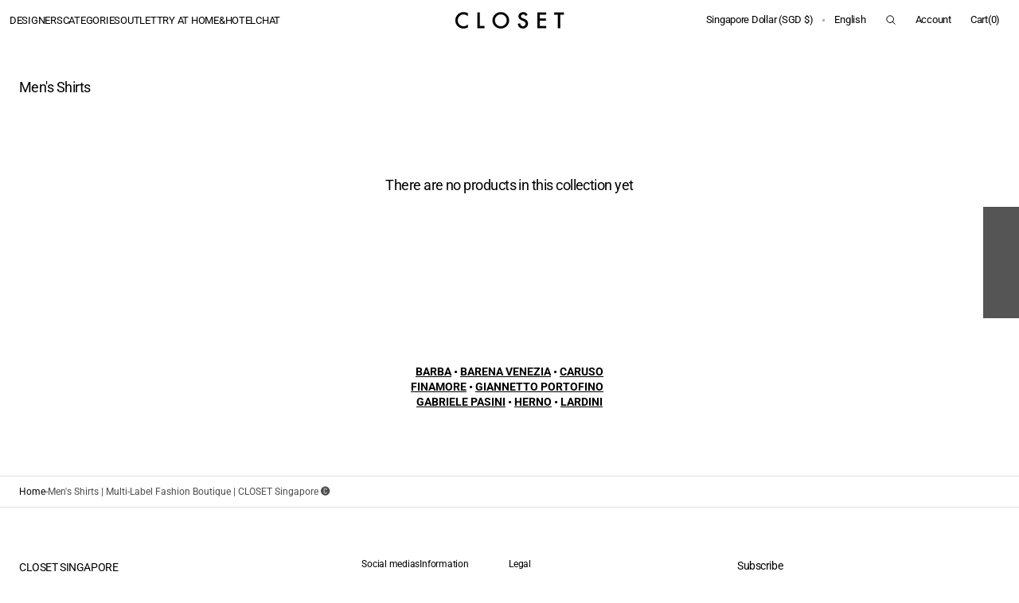

--- FILE ---
content_type: text/css
request_url: https://closet.com.sg/cdn/shop/t/111/assets/component-facets.css?v=100794951921898703861753264333
body_size: 3024
content:
.shopify-section-header-sticky:not(.shopify-section-header-hidden)~main .facets-container{top:var(--header-height);border-color:rgb(var(--color-border))}.template-collection .shopify-section-header-sticky .header-wrapper:before{position:absolute;content:"";bottom:0;display:block;height:.1rem;width:100%;background-color:rgb(var(--color-border));transition:background var(--duration-short);pointer-events:none;z-index:2}.filter-open .facets-container{z-index:99}.facets-container{display:flex;align-items:flex-start;justify-content:space-between;flex-wrap:wrap;flex-direction:column;gap:2.4rem;width:100%;background:rgb(var(--color-background));border-bottom:1px solid transparent;padding-top:2rem;padding-bottom:2rem;position:sticky;top:0;z-index:11;transition:top .15s}@media screen and (max-width: 575px){.facets-container{gap:1rem;padding-right:0}}@media screen and (min-width: 990px){.facets-container{flex-direction:row;align-items:center}}.facets-container .facets_tags{margin:0}@media screen and (max-width: 989px){.facets-container .facets_tags{width:100%}.facets-container .facets_tags .facets__item{flex:none}.facets-container .facets_tags .facets__list{flex-wrap:nowrap;overflow-x:scroll;padding-bottom:1rem}}.facets-container .facets_all{width:100%}@media screen and (min-width: 990px){.facets-container .facets_all{width:auto}}@media screen and (max-width: 575px){.facets-container .facets_all{padding-right:2.4rem}}.facets-container_no-filter{grid-row:1;grid-column:span 2;margin-right:0}.facets-container_no-filter .facets__sort-wrapper{position:static}.facets-container facet-filters-form{margin-left:auto}.facets{flex:1 0 auto}.facets .disclosure-has-popup[open]>summary+*{z-index:11}.facets-modal__header{display:flex;align-items:center;justify-content:space-between;width:100%;padding:2rem}@media screen and (min-width: 750px){.facets-modal__header{padding:2.4rem}}.facets-modal__content-wrapper{height:calc(100% - 14.8rem);width:100%;overflow-y:auto}.facets-modal__content-wrapper::-webkit-scrollbar{width:2px}.facets-modal__content-wrapper::-webkit-scrollbar-thumb{border-radius:2rem;background-color:rgb(var(--color-border))}.facets__top{display:flex;flex-direction:row;align-items:center;grid-column:span 2;grid-row:2;grid-column:2;transition:margin-left var(--duration-default)}.facets__top noscript{display:flex;justify-content:flex-end}.facets__sort-wrapper{display:flex;flex-direction:row;align-items:center;flex-wrap:wrap;justify-content:flex-end;column-gap:2.4rem;row-gap:2rem;margin-left:auto}@media screen and (max-width: 575px){.facets__sort-wrapper{justify-content:space-between}}.facets__sort-wrapper_no-filter{max-width:none}.facets__sort-wrapper .facets__product-count:last-of-type .facets__product-count-text span{border:none;padding-right:0}.facets__container{display:flex;justify-content:space-between;flex-wrap:wrap;flex:1;width:100%;position:fixed;right:0;bottom:0;left:0;visibility:hidden;background:rgba(var(--color-foreground),.1);pointer-events:none;z-index:99;transition:visibility .7s ease}.facets__container.active{pointer-events:all;visibility:visible}.facets__container.active .facets__wrapper{transform:translate(0)}@media screen and (min-width: 990px){.facets__container.active .facets__wrapper--horizontal{transform:translateY(0)}}.facets__container--vertical{top:0;right:0;bottom:0;left:0}@media screen and (min-width: 990px){.facets__container--horizontal{position:absolute;top:100%;overflow:hidden;height:100vh}.facets__container--horizontal.visible_container{opacity:1!important}.facets__container--horizontal .facets-modal__header{display:block;width:auto;padding:0;order:2;position:fixed;right:1.6rem;top:1.6rem}.facets__container--horizontal .facets-modal__header .modal-close-button{justify-content:center}.facets__container--horizontal .facets-modal__heading{display:none}.facets__container--horizontal .facets-modal__content-wrapper{display:grid;grid-template-columns:repeat(5,1fr);order:1;padding-right:5.6rem;height:18.1rem;gap:4.8rem 2.4rem}.facets__container--horizontal .facets__list{display:inline-flex}.facets__container--horizontal .facets__item{display:inline-flex;width:fit-content}.facets__container--horizontal .facets-remove__all{padding:2.4rem 0;order:3}.facets__container--horizontal .facets__summary{pointer-events:none}.facets__container--horizontal .facets__summary .icon{display:none}.facets__container--horizontal .facets__disclosure{padding:0}.facets__container--horizontal .facets__disclosure:not(:first-child){padding-top:0}.facets__container--horizontal .facets__disclosure:not(:last-child){border-bottom:none}.facets__container--horizontal .facets__list,.facets__container--horizontal .facets__list--color{flex-direction:column;gap:1.6rem}.facets__container--horizontal .facets__list--image{display:flex;flex-wrap:wrap;flex-direction:row;gap:1.6rem}.facets__container--horizontal .facets__list--image .facets__item{width:9rem}.facets__container--horizontal .facets__price-wrapper{row-gap:.8rem;flex-direction:column}}@media screen and (min-width: 990px) and (min-width: 1750px){.facets__container--horizontal .facets__price-wrapper{row-gap:.5rem;flex-direction:row}}.facets__wrapper{background:rgb(var(--color-background));transform:translate(100%);transition:transform var(--duration-long) ease;height:100%}.facets__wrapper #ProductCount{display:none}.facets__wrapper--vertical{width:100%;margin-left:auto;transition:var(--modal-transition)}@media screen and (min-width: 750px){.facets__wrapper--vertical{width:clamp(44rem,25%,100%)}}@media screen and (min-width: 990px){.facets__wrapper--horizontal{transform:translateY(-100%);height:min-content;width:100%;display:flex;flex-wrap:wrap;margin-top:0;padding-top:2.4rem;position:relative;border-top:1px solid rgb(var(--color-border));padding-left:2rem;padding-right:.4rem}}@media screen and (min-width: 990px) and (min-width: 750px){.facets__wrapper--horizontal{padding-left:2.4rem}}@media screen and (min-width: 990px){.facets__wrapper--horizontal .facets-remove__all .facet-remove facet-remove{width:auto}}.facets__product-count{position:relative;display:flex;align-items:center;justify-content:flex-end;margin-bottom:0;margin-right:auto}@media screen and (min-width: 990px){.facets__product-count{margin-right:0;margin-left:auto}}@media screen and (max-width: 575px){.facets__product-count{flex:1 0 45%;justify-content:flex-start}}.facets__product-count-text{margin-top:0;margin-bottom:0;color:rgb(var(--color-foreground-secondary))}.facets__product-count-text.loading{visibility:hidden}.facets-sorting{display:flex;align-items:center}.facets-sorting__label{color:rgb(var(--color-foreground-secondary))}.facets-sorting__field .select{display:flex;align-items:center;justify-content:space-between;width:auto;transition:all var(--duration-default)}.facets-sorting__field .select:hover select{color:rgb(var(--color-foreground-secondary))}.facets-sorting__field .select:hover svg{color:rgb(var(--color-foreground-secondary))}.facets-sorting__field .select select{border:none;cursor:pointer;padding:0 1.2rem 0 .8rem;min-height:unset;line-height:normal;color:rgb(var(--color-foreground));transition:all var(--duration-default)}.facets-sorting__field .select select option{background-color:rgba(var(--color-background))}.facets-sorting__field .select select:hover,.facets-sorting__field .select select:hover:not(:focus){border:none!important}.facets-sorting__field .select select.open+svg{top:0;transform:rotate(180deg)}.facets-sorting__field .select svg{width:1.2rem;height:1.2rem;top:.2rem;right:-.2rem;transform:rotate(0);transition:all var(--duration-default) ease}.facets-sorting__label{position:relative;display:inline-flex;align-items:center}.facets-sorting__label:after{content:"";display:inline-block;width:3px;height:3px;background:rgb(var(--color-foreground),.3);margin-left:.8rem}.facets__button-show{display:flex;align-items:center;column-gap:.3rem;padding:0;color:rgb(var(--color-foreground));transition:all var(--duration-default)}.facets__button-show *{font-weight:inherit}.facets__button-show span,.facets__button-show svg{color:rgb(var(--color-foreground));transition:all var(--duration-default)}.facets__button-show span#ProductCountDesktop,.facets__button-show svg#ProductCountDesktop{display:none}.facets__button-show:hover{color:rgb(var(--color-foreground-secondary))}.facets__button-show:hover span,.facets__button-show:hover svg{color:rgb(var(--color-foreground-secondary))}.facets__disclosure{position:relative;width:100%;padding:0 2rem 2rem;font-weight:var(--font-body-weight)}@media screen and (min-width: 750px){.facets__disclosure{padding:0 2.4rem 2.4rem}}.facets__disclosure:not([open]) summary{padding-bottom:0}.facets__disclosure:not(:last-child){border-bottom:.1rem solid rgba(var(--color-foreground),.08)}.facets__disclosure:not(:first-child){padding-top:2rem}@media screen and (min-width: 750px){.facets__disclosure:not(:first-child){padding-top:2.4rem}}.facets__summary{position:relative;font-weight:var(--font-body-weight);padding-bottom:1.6rem}.facets__summary-title{display:flex;align-items:center;width:100%;margin-bottom:0;color:rgb(var(--color-foreground))}.facets__summary:after{content:"";display:block;position:absolute;top:0;right:0;bottom:0;left:0;width:100%;height:100%}.facets__summary .icon-caret{width:1.6rem;height:1.6rem;position:static;margin-left:auto;color:rgb(var(--color-foreground))}.facets__summary>div{display:flex;align-items:center}.facets__summary>span{line-height:1.3}.facets__summary-inner{position:relative;display:flex;justify-content:space-between}.facets__summary-inner .count-bubble{font-weight:400}.facets-remove__all{padding:2rem;background:rgb(var(--color-background))}@media screen and (min-width: 750px){.facets-remove__all{padding:2.4rem}}.facets-remove__all .facet-remove{display:flex;width:100%}.facets-remove__all .facet-remove facet-remove{display:block;width:100%}.facets-remove__all .facet-remove a{display:inline-flex;width:100%;align-items:center;justify-content:center}.facets-remove__all .facet-remove--disabled{opacity:.3;pointer-events:none}.facets facet-remove{display:none;z-index:4}.facets__reset{display:block;margin-top:2.4rem;font-size:1.2rem;font-weight:500;text-underline-offset:.6rem;color:rgb(var(--color-foreground));opacity:.5;transition:opacity var(--duration-default)}.facets__reset:hover{opacity:1}.facets__list{display:flex;gap:.8rem;flex-wrap:wrap}.facets__list--color{flex-direction:row;flex-wrap:wrap;gap:1.6rem}.facets__list--image{display:grid;grid-template-columns:repeat(var(--image_filter_columns),1fr);align-items:flex-start;gap:1.6rem .6rem}.facets__list--image .facets__item>input[type=checkbox]{width:100%;height:100%}.facets__item{position:relative;display:flex;align-items:center}.facets__item>input[type=checkbox]{position:absolute;opacity:1;width:1.6rem;height:1.6rem;top:0;left:0;z-index:-1;-webkit-appearance:none;appearance:none;display:none}.facets__item>input[type=checkbox]:checked+.facet-checkbox:not(.facet-checkbox--color) .facet-checkbox__label{color:rgb(var(--color-foreground))}.facets__item>input[type=checkbox]:checked+.facet-checkbox:not(.facet-checkbox--color):after{width:100%}.facets__item>input[type=checkbox]:checked+.facet-checkbox:not(.facet-checkbox--color):before{border-color:rgb(var(--color-button));background-color:rgb(var(--color-button))}.facets__item>input[type=checkbox]:checked+.facet-checkbox:not(.facet-checkbox--color)>.icon-checkmark{visibility:visible}.facets__item>input[type=checkbox]:checked+.facet-checkbox--color{border-color:rgb(var(--color-foreground))}.facets__item>input[type=checkbox]:checked+.facet-checkbox--color:after{width:100%}.facets__item>input[type=checkbox]:checked+.facet-checkbox--image .facets__image-wrapper{border-color:rgb(var(--color-foreground))}.facets__item .icon-checkmark{display:none}.facets__item--disabled:after,.facets__item--image:after{display:none}.facets__price{display:flex;flex-direction:column-reverse;justify-content:center;row-gap:1.6rem;margin-top:.6rem}.facets__price-wrapper{display:flex;column-gap:2rem;row-gap:.5rem;position:relative}.facets__price-wrapper:after{content:"";position:absolute;display:inline-block;width:3px;height:3px;background:rgb(var(--color-foreground),.3);left:50%;top:50%;transform:translate(-50%,-50%)}.facets__price .field{position:relative;align-items:center;min-height:unset}.facets__price .field:first-child:after{content:"";position:absolute;top:50%;right:-1.2rem;transform:translateY(-50%);width:.4rem;height:.1rem;background-color:rgb(var(--color-foreground))}.facets__price .field__input{width:100%;padding:1rem 1rem 1rem 3rem;min-height:3.6rem;font-family:var(--font-body-family);text-align:center;border-color:rgba(var(--color-foreground),.2);transition:border-color var(--duration-default) ease-in}.facets__price .field__input:hover{border-color:rgba(var(--color-foreground),.5)}.facets__price .field__label{display:block;margin-top:.4rem;font-size:1.5rem}.facets__price .field__currency{position:absolute;top:50%;left:1.6rem;font-size:1.2rem;color:rgb(var(--color-foreground),.5);transform:translateY(-50%)}.facets__product-count .loading-overlay__spinner{display:none;position:absolute;right:0;top:50%;transform:translateY(-50%);width:1.8rem}.facets__product-count-text.loading .loading-overlay__spinner{display:block}@media (min-width: 1100px){.facets.facets_tags{display:block}}.facets.facets_tags .facets__disclosure{padding:0}.facets.facets_tags .facets__display{display:flex;gap:1.6rem}.facets.facets_tags facet-remove{flex:none;display:block;margin:0}.facets.facets_tags facet-remove a{margin:0;opacity:1}.facets.facets_tags .facets__list{gap:1.6rem}.facets.facets_tags .facets-tag-wrapper.active facet-remove a{border:1px solid rgba(var(--color-foreground),1)!important}.facets.facets_tags .facets-tag-wrapper input:checked+.facets-tag__button{border:1px solid rgba(var(--color-foreground),1)}.facets.facets_tags .facets-tag-wrapper .facets-tag__button{padding:.8rem 2rem;border:1px solid rgba(var(--color-foreground),.2);text-decoration:none;font-weight:500;transition:var(--duration-default);cursor:pointer}.facets.facets_tags .facets-tag-wrapper .facets-tag__button:hover{border:1px solid rgba(var(--color-foreground),1)}.per-row__wrapper{display:flex;align-items:center;gap:4px}@media screen and (max-width: 575px){.per-row__wrapper{flex:1 0 45%;justify-content:flex-end}}@media screen and (min-width: 576px){.per-row__wrapper{margin:0 1.6rem}}.per-row__wrapper .per-row__button{background:transparent;border:0;margin:0;padding:0;display:flex;cursor:pointer;opacity:.3;transition:all var(--duration-default);color:rgb(var(--color-foreground))}.per-row__wrapper .per-row__button:hover,.per-row__wrapper .per-row__button.active{opacity:1}.per-row__wrapper .per-row__buttons{display:flex;gap:4px}.facet-checkbox{cursor:pointer;position:relative;display:flex;align-items:center;flex-grow:1;word-break:break-word}.facet-checkbox:hover .facet-checkbox__label{color:rgb(var(--color-foreground))}.facet-checkbox__label{color:rgb(var(--color-foreground-secondary))}.facet-checkbox__count{font-size:1.3rem;color:rgb(var(--color-foreground-secondary))}.facet-checkbox--disabled{opacity:.3;text-decoration:line-through;pointer-events:none}.facet-checkbox--disabled:after{display:none}.facet-checkbox--disabled.facet-checkbox--color .facet-checkbox__label{text-decoration:line-through;pointer-events:none}.facet-checkbox .icon-checkmark{position:absolute;left:.4rem;top:calc(50% - .4rem);z-index:5;visibility:hidden;color:rgb(var(--color-button-text));display:none}.facet-checkbox--color:before{content:"";width:.8rem;height:.8rem;margin-right:.6rem;border-radius:50%;background-color:var(--swatch-color);transition:border-color var(--duration-default);border:1px solid rgba(var(--color-foreground),.12)}.facet-checkbox--color:hover{border-color:rgb(var(--color-foreground))}.facet-checkbox--image{display:flex;flex-direction:column;gap:.4rem}.facet-checkbox--image:before{display:none}.facet-checkbox--image:hover .facets__image-wrapper{border-color:rgb(var(--color-foreground))}.facet-checkbox--image .facets__image{position:absolute;top:0;right:0;bottom:0;left:0;width:100%;height:100%;object-fit:var(--image_filter_fit)}.facet-checkbox--image .facets__image-wrapper{position:relative;width:100%;padding:0;border-radius:0;overflow:hidden;border:.18rem solid transparent;border-radius:var(--border-radius-media);aspect-ratio:var(--image_filter_ratio);transition:border-color var(--duration-default)}.facet-checkbox.link-hover-line.facet-checkbox--image:hover:after{display:none}.facet-checkbox.link-hover-line:after{bottom:-3px}.facet input:checked+.link-hover-line:not(.facet-checkbox--image):after{width:100%}.facet .link-hover-line.facet-checkbox--image:hover:after{display:none}.field__range{pointer-events:none;height:.4rem;margin-bottom:2.4rem;vertical-align:top;-webkit-appearance:none;-moz-appearance:none;appearance:none;box-shadow:none;width:100%;background:transparent}.field__range::-webkit-slider-thumb{-webkit-appearance:none;position:relative;height:2rem;width:2rem;border-radius:100%;border:none;box-shadow:none;background:rgb(var(--color-foreground));cursor:pointer;margin-top:-1rem;margin-left:-.2rem;z-index:1}.field__range::-webkit-slider-runnable-track{width:100%;height:.4rem;cursor:pointer;background:rgb(var(--color-border));border-radius:.4rem;border:none}.field__range::-moz-range-thumb{height:2rem;width:2rem;border-radius:100%;border:none;background:rgb(var(--color-foreground));cursor:pointer;margin-left:-.2rem;z-index:1}.field__range::-moz-range-progress,.field__range::-moz-range-track{width:100%;height:.4rem;cursor:pointer;border-radius:.4rem;border:none}.field__range::-moz-range-progress{background-color:rgb(var(--color-foreground))}.field__range::-moz-range-track{background-color:rgb(var(--color-border))}.field__range:last-child{position:absolute;top:0;left:0}.facets__range{position:relative;display:flex;flex-direction:column;align-items:center;width:100%;height:.1rem;background:linear-gradient(to right,rgba(var(--color-foreground),.3) var(--range-min),rgb(var(--color-foreground)) var(--range-min),rgb(var(--color-foreground)) var(--range-max),rgba(var(--color-foreground),.3) var(--range-max));margin:0;margin-bottom:.8rem}.facets__range .field__range{pointer-events:none;height:.1rem;vertical-align:top}.facets__range .field__range::-webkit-slider-runnable-track{background:none}.facets__range .field__range::-webkit-slider-thumb{pointer-events:auto;background:rgb(var(--color-background));border:1px solid rgba(var(--color-foreground, .5));border-radius:50%;width:1.2rem;height:1.2rem;margin-top:-.6rem}.facets__range .field__range::-moz-range-progress,.facets__range .field__range::-moz-range-track{background:none}.facets__range .field__range::-moz-range-thumb{pointer-events:auto}.facets__range .field__range:last-child{position:absolute;top:0;left:0}.active-facets__wrapper{display:flex;align-items:center;flex-wrap:wrap;gap:1.6rem .8rem}.active-facets__wrapper_margin{margin-top:3.2rem}.active-facets__button{display:block;text-decoration:none;border-radius:5rem;overflow:hidden}.active-facets__button-inner{display:flex;align-items:center;justify-content:space-between;column-gap:.6rem;padding:.6rem 1.2rem;min-height:3.5rem;font-size:1.5rem;color:rgb(var(--color-foreground));text-transform:none;background-color:rgb(var(--color-background-secondary),.6);transition:background-color var(--duration-default) ease}.active-facets__button-inner:hover,.active-facets__button-inner:focus{background-color:rgb(var(--color-background-secondary))}.active-facets__button-inner:hover .active-facets__button-close,.active-facets__button-inner:focus .active-facets__button-close{opacity:1;border-color:rgb(var(--color-border))}.active-facets__button-inner span{font-weight:500}.active-facets__button-close{position:relative;background-color:rgb(var(--color-background));width:2rem;height:2rem;border-radius:50%;border:.1rem solid transparent;opacity:.5;transition-property:opacity,border-color;transition-duration:var(--duration-default)}.active-facets__button-close svg{position:absolute;top:50%;left:50%;width:1.2rem;height:1.2rem;transform:translate(-50%,-50%);pointer-events:none}.active-facets__button-close svg path{fill:currentColor;transition:fill var(--duration-default)}.active-facets facet-remove:only-child{display:none}.active-facets-mobile{display:flex;align-items:center;flex-wrap:wrap;gap:.8rem;margin-top:1.6rem}@media screen and (min-width: 576px){.active-facets-mobile{gap:1.6rem .8rem}}@media all and (min-width: 750px){.active-facets-mobile{display:none}}.count-bubble{position:relative;display:flex;justify-content:center;align-items:center;width:1.7rem;height:1.7rem;font-size:.9rem!important;line-height:1;color:rgb(var(--color-button-text));border-radius:50%;background-color:rgb(var(--color-button));z-index:1}.count-bubble:empty{visibility:hidden}.count-bubble--dot:empty{visibility:visible}.count-bubble--dot:before{content:"";display:block;width:.2rem;height:.2rem;border-radius:50%;background-color:rgb(var(--color-button-text))}.facets__disclosure.disclosure-has-popup[open] .icon-caret{transform:rotate(-180deg)}.facets__disclosure.disclosure-has-popup[open]>summary:before{display:none}.icon-filter-two{position:absolute;width:1.4rem;height:.8rem;right:3rem;z-index:0;color:rgb(var(--color-border-input-hover))}button.facets__button{min-height:0;min-width:13rem;box-shadow:none;padding-top:1.4rem;padding-bottom:1.4rem;margin-top:1.6rem}.sorting .button{margin:0;padding-top:1.3rem}.active-facets__button.disabled{pointer-events:none}.no-js .facets__sort-wrapper{position:static;flex-direction:column;align-items:flex-start;margin-bottom:1.6rem}.no-js .facets__sort-wrapper .facets__product-count{margin-left:0;min-height:auto;margin-bottom:1.6rem}.no-js .facets__sort-wrapper .facets-sorting{flex-direction:column;align-items:flex-start}@media screen and (min-width: 990px){.container--horizontal,.container--vertical{padding-left:0;padding-right:0}}.collection-wrapper--vertical{display:flex;flex-direction:column}.products-grid{width:100%}
/*# sourceMappingURL=/cdn/shop/t/111/assets/component-facets.css.map?v=100794951921898703861753264333 */
